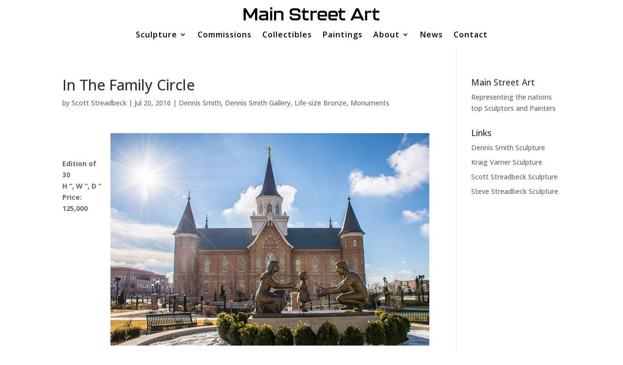

--- FILE ---
content_type: text/html; charset=utf-8
request_url: https://www.google.com/recaptcha/api2/anchor?ar=1&k=6Lf0rrkhAAAAAN28-aToSYdbRU1l_bqLXpKYSikT&co=aHR0cHM6Ly93d3cubXNhZ2FsbGVyeS5jb206NDQz&hl=en&v=naPR4A6FAh-yZLuCX253WaZq&size=invisible&anchor-ms=20000&execute-ms=15000&cb=6jib982uzc4a
body_size: 44982
content:
<!DOCTYPE HTML><html dir="ltr" lang="en"><head><meta http-equiv="Content-Type" content="text/html; charset=UTF-8">
<meta http-equiv="X-UA-Compatible" content="IE=edge">
<title>reCAPTCHA</title>
<style type="text/css">
/* cyrillic-ext */
@font-face {
  font-family: 'Roboto';
  font-style: normal;
  font-weight: 400;
  src: url(//fonts.gstatic.com/s/roboto/v18/KFOmCnqEu92Fr1Mu72xKKTU1Kvnz.woff2) format('woff2');
  unicode-range: U+0460-052F, U+1C80-1C8A, U+20B4, U+2DE0-2DFF, U+A640-A69F, U+FE2E-FE2F;
}
/* cyrillic */
@font-face {
  font-family: 'Roboto';
  font-style: normal;
  font-weight: 400;
  src: url(//fonts.gstatic.com/s/roboto/v18/KFOmCnqEu92Fr1Mu5mxKKTU1Kvnz.woff2) format('woff2');
  unicode-range: U+0301, U+0400-045F, U+0490-0491, U+04B0-04B1, U+2116;
}
/* greek-ext */
@font-face {
  font-family: 'Roboto';
  font-style: normal;
  font-weight: 400;
  src: url(//fonts.gstatic.com/s/roboto/v18/KFOmCnqEu92Fr1Mu7mxKKTU1Kvnz.woff2) format('woff2');
  unicode-range: U+1F00-1FFF;
}
/* greek */
@font-face {
  font-family: 'Roboto';
  font-style: normal;
  font-weight: 400;
  src: url(//fonts.gstatic.com/s/roboto/v18/KFOmCnqEu92Fr1Mu4WxKKTU1Kvnz.woff2) format('woff2');
  unicode-range: U+0370-0377, U+037A-037F, U+0384-038A, U+038C, U+038E-03A1, U+03A3-03FF;
}
/* vietnamese */
@font-face {
  font-family: 'Roboto';
  font-style: normal;
  font-weight: 400;
  src: url(//fonts.gstatic.com/s/roboto/v18/KFOmCnqEu92Fr1Mu7WxKKTU1Kvnz.woff2) format('woff2');
  unicode-range: U+0102-0103, U+0110-0111, U+0128-0129, U+0168-0169, U+01A0-01A1, U+01AF-01B0, U+0300-0301, U+0303-0304, U+0308-0309, U+0323, U+0329, U+1EA0-1EF9, U+20AB;
}
/* latin-ext */
@font-face {
  font-family: 'Roboto';
  font-style: normal;
  font-weight: 400;
  src: url(//fonts.gstatic.com/s/roboto/v18/KFOmCnqEu92Fr1Mu7GxKKTU1Kvnz.woff2) format('woff2');
  unicode-range: U+0100-02BA, U+02BD-02C5, U+02C7-02CC, U+02CE-02D7, U+02DD-02FF, U+0304, U+0308, U+0329, U+1D00-1DBF, U+1E00-1E9F, U+1EF2-1EFF, U+2020, U+20A0-20AB, U+20AD-20C0, U+2113, U+2C60-2C7F, U+A720-A7FF;
}
/* latin */
@font-face {
  font-family: 'Roboto';
  font-style: normal;
  font-weight: 400;
  src: url(//fonts.gstatic.com/s/roboto/v18/KFOmCnqEu92Fr1Mu4mxKKTU1Kg.woff2) format('woff2');
  unicode-range: U+0000-00FF, U+0131, U+0152-0153, U+02BB-02BC, U+02C6, U+02DA, U+02DC, U+0304, U+0308, U+0329, U+2000-206F, U+20AC, U+2122, U+2191, U+2193, U+2212, U+2215, U+FEFF, U+FFFD;
}
/* cyrillic-ext */
@font-face {
  font-family: 'Roboto';
  font-style: normal;
  font-weight: 500;
  src: url(//fonts.gstatic.com/s/roboto/v18/KFOlCnqEu92Fr1MmEU9fCRc4AMP6lbBP.woff2) format('woff2');
  unicode-range: U+0460-052F, U+1C80-1C8A, U+20B4, U+2DE0-2DFF, U+A640-A69F, U+FE2E-FE2F;
}
/* cyrillic */
@font-face {
  font-family: 'Roboto';
  font-style: normal;
  font-weight: 500;
  src: url(//fonts.gstatic.com/s/roboto/v18/KFOlCnqEu92Fr1MmEU9fABc4AMP6lbBP.woff2) format('woff2');
  unicode-range: U+0301, U+0400-045F, U+0490-0491, U+04B0-04B1, U+2116;
}
/* greek-ext */
@font-face {
  font-family: 'Roboto';
  font-style: normal;
  font-weight: 500;
  src: url(//fonts.gstatic.com/s/roboto/v18/KFOlCnqEu92Fr1MmEU9fCBc4AMP6lbBP.woff2) format('woff2');
  unicode-range: U+1F00-1FFF;
}
/* greek */
@font-face {
  font-family: 'Roboto';
  font-style: normal;
  font-weight: 500;
  src: url(//fonts.gstatic.com/s/roboto/v18/KFOlCnqEu92Fr1MmEU9fBxc4AMP6lbBP.woff2) format('woff2');
  unicode-range: U+0370-0377, U+037A-037F, U+0384-038A, U+038C, U+038E-03A1, U+03A3-03FF;
}
/* vietnamese */
@font-face {
  font-family: 'Roboto';
  font-style: normal;
  font-weight: 500;
  src: url(//fonts.gstatic.com/s/roboto/v18/KFOlCnqEu92Fr1MmEU9fCxc4AMP6lbBP.woff2) format('woff2');
  unicode-range: U+0102-0103, U+0110-0111, U+0128-0129, U+0168-0169, U+01A0-01A1, U+01AF-01B0, U+0300-0301, U+0303-0304, U+0308-0309, U+0323, U+0329, U+1EA0-1EF9, U+20AB;
}
/* latin-ext */
@font-face {
  font-family: 'Roboto';
  font-style: normal;
  font-weight: 500;
  src: url(//fonts.gstatic.com/s/roboto/v18/KFOlCnqEu92Fr1MmEU9fChc4AMP6lbBP.woff2) format('woff2');
  unicode-range: U+0100-02BA, U+02BD-02C5, U+02C7-02CC, U+02CE-02D7, U+02DD-02FF, U+0304, U+0308, U+0329, U+1D00-1DBF, U+1E00-1E9F, U+1EF2-1EFF, U+2020, U+20A0-20AB, U+20AD-20C0, U+2113, U+2C60-2C7F, U+A720-A7FF;
}
/* latin */
@font-face {
  font-family: 'Roboto';
  font-style: normal;
  font-weight: 500;
  src: url(//fonts.gstatic.com/s/roboto/v18/KFOlCnqEu92Fr1MmEU9fBBc4AMP6lQ.woff2) format('woff2');
  unicode-range: U+0000-00FF, U+0131, U+0152-0153, U+02BB-02BC, U+02C6, U+02DA, U+02DC, U+0304, U+0308, U+0329, U+2000-206F, U+20AC, U+2122, U+2191, U+2193, U+2212, U+2215, U+FEFF, U+FFFD;
}
/* cyrillic-ext */
@font-face {
  font-family: 'Roboto';
  font-style: normal;
  font-weight: 900;
  src: url(//fonts.gstatic.com/s/roboto/v18/KFOlCnqEu92Fr1MmYUtfCRc4AMP6lbBP.woff2) format('woff2');
  unicode-range: U+0460-052F, U+1C80-1C8A, U+20B4, U+2DE0-2DFF, U+A640-A69F, U+FE2E-FE2F;
}
/* cyrillic */
@font-face {
  font-family: 'Roboto';
  font-style: normal;
  font-weight: 900;
  src: url(//fonts.gstatic.com/s/roboto/v18/KFOlCnqEu92Fr1MmYUtfABc4AMP6lbBP.woff2) format('woff2');
  unicode-range: U+0301, U+0400-045F, U+0490-0491, U+04B0-04B1, U+2116;
}
/* greek-ext */
@font-face {
  font-family: 'Roboto';
  font-style: normal;
  font-weight: 900;
  src: url(//fonts.gstatic.com/s/roboto/v18/KFOlCnqEu92Fr1MmYUtfCBc4AMP6lbBP.woff2) format('woff2');
  unicode-range: U+1F00-1FFF;
}
/* greek */
@font-face {
  font-family: 'Roboto';
  font-style: normal;
  font-weight: 900;
  src: url(//fonts.gstatic.com/s/roboto/v18/KFOlCnqEu92Fr1MmYUtfBxc4AMP6lbBP.woff2) format('woff2');
  unicode-range: U+0370-0377, U+037A-037F, U+0384-038A, U+038C, U+038E-03A1, U+03A3-03FF;
}
/* vietnamese */
@font-face {
  font-family: 'Roboto';
  font-style: normal;
  font-weight: 900;
  src: url(//fonts.gstatic.com/s/roboto/v18/KFOlCnqEu92Fr1MmYUtfCxc4AMP6lbBP.woff2) format('woff2');
  unicode-range: U+0102-0103, U+0110-0111, U+0128-0129, U+0168-0169, U+01A0-01A1, U+01AF-01B0, U+0300-0301, U+0303-0304, U+0308-0309, U+0323, U+0329, U+1EA0-1EF9, U+20AB;
}
/* latin-ext */
@font-face {
  font-family: 'Roboto';
  font-style: normal;
  font-weight: 900;
  src: url(//fonts.gstatic.com/s/roboto/v18/KFOlCnqEu92Fr1MmYUtfChc4AMP6lbBP.woff2) format('woff2');
  unicode-range: U+0100-02BA, U+02BD-02C5, U+02C7-02CC, U+02CE-02D7, U+02DD-02FF, U+0304, U+0308, U+0329, U+1D00-1DBF, U+1E00-1E9F, U+1EF2-1EFF, U+2020, U+20A0-20AB, U+20AD-20C0, U+2113, U+2C60-2C7F, U+A720-A7FF;
}
/* latin */
@font-face {
  font-family: 'Roboto';
  font-style: normal;
  font-weight: 900;
  src: url(//fonts.gstatic.com/s/roboto/v18/KFOlCnqEu92Fr1MmYUtfBBc4AMP6lQ.woff2) format('woff2');
  unicode-range: U+0000-00FF, U+0131, U+0152-0153, U+02BB-02BC, U+02C6, U+02DA, U+02DC, U+0304, U+0308, U+0329, U+2000-206F, U+20AC, U+2122, U+2191, U+2193, U+2212, U+2215, U+FEFF, U+FFFD;
}

</style>
<link rel="stylesheet" type="text/css" href="https://www.gstatic.com/recaptcha/releases/naPR4A6FAh-yZLuCX253WaZq/styles__ltr.css">
<script nonce="tgW1V-OYpOz5RTztK0MlVA" type="text/javascript">window['__recaptcha_api'] = 'https://www.google.com/recaptcha/api2/';</script>
<script type="text/javascript" src="https://www.gstatic.com/recaptcha/releases/naPR4A6FAh-yZLuCX253WaZq/recaptcha__en.js" nonce="tgW1V-OYpOz5RTztK0MlVA">
      
    </script></head>
<body><div id="rc-anchor-alert" class="rc-anchor-alert"></div>
<input type="hidden" id="recaptcha-token" value="[base64]">
<script type="text/javascript" nonce="tgW1V-OYpOz5RTztK0MlVA">
      recaptcha.anchor.Main.init("[\x22ainput\x22,[\x22bgdata\x22,\x22\x22,\[base64]/[base64]/UC5qKyJ+IjoiRToiKStELm1lc3NhZ2UrIjoiK0Quc3RhY2spLnNsaWNlKDAsMjA0OCl9LGx0PWZ1bmN0aW9uKEQsUCl7UC5GLmxlbmd0aD4xMDQ/[base64]/dltQKytdPUY6KEY8MjA0OD92W1ArK109Rj4+NnwxOTI6KChGJjY0NTEyKT09NTUyOTYmJkUrMTxELmxlbmd0aCYmKEQuY2hhckNvZGVBdChFKzEpJjY0NTEyKT09NTYzMjA/[base64]/[base64]/MjU1OlA/NToyKSlyZXR1cm4gZmFsc2U7cmV0dXJuIEYuST0oTSg0NTAsKEQ9KEYuc1k9RSxaKFA/[base64]/[base64]/[base64]/bmV3IGxbSF0oR1swXSk6bj09Mj9uZXcgbFtIXShHWzBdLEdbMV0pOm49PTM/bmV3IGxbSF0oR1swXSxHWzFdLEdbMl0pOm49PTQ/[base64]/[base64]/[base64]/[base64]/[base64]\x22,\[base64]\\u003d\x22,\x22V8Ouwp3CrFZ1a8K1wqDCnsOnT8OqW8OBfVzDucK8wqQQw5RHwqxDU8O0w59Yw7PCvcKSK8KdL0rChMKwwozDi8KlbcOZCcOVw7QLwpImXFg5wrXDocOBwpDCoA3DmMOvw5lCw5nDvmPCggZ/KcOxwrXDmA5BM2PCvlwpFsK4CsK6CcKQPUrDtDBQwrHCrcObPlbCr043YMOhFcKzwr8TRUfDoAN1wr/CnTpgwo/DkBwkecKhRMOoHmPCucO5wqbDtyzDklk3C8OVw53DgcO9LQzClMKeLMOPw7AuW3bDg3sLw7TDsX0Aw6Z3wqVTwrHCqcK3woDCmRAwwobDpTsHO8K/[base64]/[base64]/EG4VVz7CpDzDgzHDq0bCmMKEEcKGwqvDrSLCiXodw50KA8KuOXHCtMKcw7LCtcKPMMKTYR5uwrlCwoI6w61Nwp8fQcK6Ix03OjBlaMOtP0bCgsKrw7pdwrfDiw56w4ggwp0TwpN2bHJPAnspIcOWVhPCsE3DtcOeVVFLwrPDmcODw58FwrjDt18bQTI3w7/Cn8KrLsOkPsKxw7h5Q0LCng3Cllpdwqx6AMKIw47DvsK7AcKnSkPDs8OOScOsJMKBFWzCm8Ovw6jClDzDqQVdwrIoasKEwoAAw6HCn8OTCRDCsMOKwoEBBDZEw6Ecdg1Aw6d1dcOXwp7Di8Osa2wfCg7Dj8KQw5nDhErCmcOeWsKKOH/DvMKQM1DCuCpMJSVkVcKTwr/[base64]/ClsKDT8KybDbDlTbDokvDvsO4Z8Kcw5MrwoPDmjcswptAwojCjE46w7LDo1/DgMOkwr7DmMK/NcKXAFZGw4/DlwwLKMK+wrwmwpZ6w6Z7Py8fUcKMwqdkHiNOw79kw7fDoFEdcsOYSwgTYH3Cn3XDmhZxwoJVwpfDm8OtJ8KjdFJ0W8K/CsOlw6Q1woVXKivDlAtUF8KkZX3CqT7Dm8OZw6sFU8OqcsOJwqljwr5Iw4zDgRlXw6YXwq1oXcOYbUUXw6fCucKoBg7Do8OGw5JYwphywqMgKXjDr1PDi0vDpT17FQtzZMKsKcKWw6suB0fClsKHw5jCmMKsJgXDpR/CscOCKsKAFD7Cj8K9w40kw6cmwrXDu2sUwqzCnBPCuMOywrdtGxFCw7oxwp/DgsOsYDTDuzzCr8KtQcOiUWd2w7PDpiPCrwkAVMOUw4hISMOYW1YiwqEpeMO4UsKkdcO/IUs5w4YGworDssOewpjDvsOmwohkwo7DsMKeacKVe8OVBWXCu2vDoGvCkjIBwoLDisOMw60nwq7CqcKqDsONw6xawpzClMK+w5HDhMKFw57DjkTCnm7DsWdZDMK+HMOfaClewo10wqRewqDDusO0Xz/Du0dAScKJGljClC4wB8KbwrTCusOrw4PDj8OZHR7DhcO7w7xbw5fDiWDCtwInwrfCi0I6wrDCkcO/[base64]/M10oRE1JwpJBw7/CinHDtsONwrDCv8KDwrLDnsK4T3dfSCQGAR5bHGPDmcOQw5kOw4F2LcK5fMO7w7jCscO4AcKjwrHCiioBG8OCFGzCj0d+w4nDqxrCs3gzTcOTw74Nw7TCkENIHSTDosKPw6IwCMKzw5rDscO6VsOiw6YEVD/[base64]/CqcK5ZcK4wpbDs8Kxw74+w5jDoMOCw7RMKhZgwq7DkMOXb2nDqcOAZcO1wrMIdcOtTWF8TR3DtcK9dcKkwpnCksKJeDXCnnrDjG/CgmF5ScOvVMOYw43Dg8Kowrd+wqAfbj1/a8KZwq0eSsOqUQDDmMKoUkzCiz8nCk5mB2rCn8KPwowaKyjCocKNfE/DpgDCn8KGw7B6KsKMwqPCk8KQTcOIGkfDusOLwrYiwrjCvcKew7/Du1rDgXAqw4wLwpkOw5TChcKfwqXDsMOGU8KAN8Ozw7Vsw6DDsMKrwqVLw6LCpiNhPcKBSMOpalHDqsK/Hn/CicO2w5R3w7dDw5JrBcOvSsONw6UUw4TDknfDmMKYw4zDlsO0FSoBw70AQcKhScKQXMKnecOqbhfCpzYzwojDuMOLwpjCj1FIacK7bkYtQcOMw6FkwrwmNEXDtS9cw79Gw4bClcKWw4c1J8OTwr3Cq8O+LkbCt8Kww5BPw7tRw4MuOcKZw68pw7NoCA/DiwHCrMORw5kAw50kw6nDm8K4KcKrcQPDpMO+OsOsP0rCrsK9SizDk0xCQSPDvifDi3wdXcO1TcKkwr/DgsK3ZMK4woYWw7YOYEQ+wqhuw7LClsOoIcKFw6sewoYcOMK6w7/CpcKzwocyMMORw6xgwqvDoB/[base64]/DjAJ8asKPR8OkB8K+BsKZKAzDgcO/Z1Z2CipCwrlnRz0dIMOJw5JLUyB7w6kTw4vCpirDqGpKwqtLdRLCh8KLwqgXMsKlwpEJwprDqU/CmRAlPQXCqcK1FsOPPmTDrUXDjTwsw5PCnkpoMMKjwph4D2zDlsOrw5vCjcOOw7TCiMO7VMOYN8KIUcO6bMKWwrpDMsK2Xho9wpvDhlnDncKRfsO1w7gOdsO9WcO0w7NAw4MXwoXCmcKOeyHDumbDjx8Qw7bCqH7CmMOEQcOdwp46dcKtJyxgw54OfMO/CyZGbnZFwq/[base64]/DrANsw6/CiTDCplM2w5h1P8O8w4HDgj/Dg8KPw4oGwoHCqUhQwoZCV8OmXcKoeMKfYF/Dpyl5JXQWEcKBAgJww5vDg0LCisK7w5jDqMK7UiFww4wCw5hxQFAzw4nDkTDCrsKJMnXCvi/[base64]/DmVtgw4lFw6TDmgIpY8Oywod9fsOlOAzCnhHDsVg0dcKEB17CohYuM8KpIMKfw6HCmhjDgFM/wrgiwrt6w4FOw7/DoMOFw6/CgsK/[base64]/[base64]/Dr8ODNH/CgXjCh8Oawr/CnFM7axxsw67DiF3CiUtPd1Ulw4PDlkY8ZARvS8KmKMOnXg3Dm8KEXcOAw6wnZk9twrXCosO5MsK4ChcSOsONw7DCsSfCoHUawrnDncONw53CocO/[base64]/CgMOGWTwqTcOYaxMpw4llw4Z7ATcrS8OXYTpkeMKjOBDDul/Cq8KHw7BvwqPCuMK7woDCtsKGQy0ewqgcNMKhHGbChcOYwrhuIB45wpjCkAXDghA0LsObwqJ5wplsXMKJT8K6wpPChFIvc3pjCD3ChG3CjHzDgsOFw57DnsOJK8KxHA5SwpDCgnkzOsOhwrXCkXYqc2fCvQ5zwqh/CMKvHw/DnsOxFMOlaCNfVg4YY8K0CCPCisO1w6kgMXk4wpvCvRBFwr/Ds8KNTiBJbB1ew60ywo7CksOPw6/CqxHDk8OsNcO/wrPCtz7DiG3DtDBSS8OqUTXDnMKGTMOAwq5/wr3CgH3Cu8O+woBAw5hEwqHCp0RfU8O4OlYqwpJ2w7odw6PCkCQtS8Kzw6JIwr/Du8OCw4bCsQMvFTHDqcKiwo8ow7fDkj98ecO+GcOew7R4wq0dZTnCusOswobDpi4Yw6bCnUIvwrXDgUkAwojDpVxLwr1GLhTCnXTDnMKTwq7CocKCwpBPwoDDmsKFVUjCpsKCXsKow4lww64ywp7CszUiw6MfwpbDlXN/w77DrcKqwr9JSH3DvkAiwpXChG3DgyfCtMOVGMOCQ8KZwpHDosKdwqfCssOZEcKuwq7CqsKqw5dIwqdBcAV5RDItBcORVgjCuMK5QsKCwpF8EA1wwpUKC8O1OcOJZsOtw4JswodqRcOvwr96HMK2w5M5w6J4ScKya8OnAsOxCl9xwrfCsCDDp8KFwr/DnsKDU8KIRkM6OX4+Q3FXwpA/H17Dj8O0wp4CIAAMw5MhOgLCicOcw4bCt0HDiMOkOMOYFMKGwpcwSMOme34aR1MHamzDhCDDlMOzXsK3w4zDrMKVCl7DvcKrbyHCrcKZBQl9GcOyYcKmwrrCpgfDqMKLw4zDucOOwpbDnXlmDDkPwpYnVD3DicK6w6ptw5V1w4I1w6jDtMKfInh/w419w63CiUfDhMOeNsOUAsO8wrnDvMKFa21hwo0NGS4jB8KQw7rCugnCicKpwq0lCsKkBwRlw4nDuEbDvTbCqHvCvsOgwphvC8O+wo3CnMKLYMKOwo1sw67CvE7DucK4e8Kuwp5wwptETBkQwoXDlsO5T0xxwr9lw4/CoVtGw7AECT83w4Adw5rDj8O+Y0I9Qy/DucOBwrU2d8KEwrHDkMO2N8KWfMOFKsK3JzXCm8KXw47DmMOoISILalrCgXZkwpTCnQ/Cs8KmP8OkF8KnclpOYMKWwq7DicOjw4FwMsOEUMKyV8OBEsK/wpxBwo4Kw57DjG4MwoTDglRzwrbCtB9tw7LDkEBAdF1cdcKxw6E/N8KmCcOjYMOzKcOeYH8JwrpPIijDrsOgwoPDpGbCj3IewqJkM8OlAsKTwqrDqk9PW8KWw6LCkj8ow7HCicO0wrZCw6DCp8KxCj/CvsObZ15/w63Cm8KRwokdwpknwo7DkTpbwqvDpnFAwr3ChcOzM8K7wroLR8Kvw6oAw7AqwobDn8O8w5F3OcOlw6LCvcO3w5xpwpnDtcOiw5jDp1rCkzo9JBTDnGZ5WjABJsOAY8OEw4AcwoV0w7XDlRYfwrkVwpbDpgPCo8KLw6XDrMOuFMOMw59Xwqo/L2NPJMOSw5E0w6HDpcOzwpDChm3Dg8OkNhAwVsKHBkVfCiAVfyfDnAEZw5DCkWIuA8KVEMOVw5vClFPCpzE3wok0ScOmCiwswoZ/AnvDj8Knw5JLwrV3fh7DlyMLfcKvw61mOsO1H2DCk8KkwonDjjTDvcOTw4R3w6FCA8O/MMKBwpfDhsKRXEHCicOSwpbDlMOVchDDtmTDvXsCwpwZwqjCq8OYR1jDiy/[base64]/MSvCnmkFwojDhixiYsKXGcK8YmvDjlzCkFwURMO/HcOjwpHDglAtw4HDrMK5w6luAybDh2BmEjzDkTYXwo/DvibCi2XCryEOwogsw7LCrWBeHE4Eb8KnZmExLcOcw4YNwqUdw5oIwoArWBXDpD8yJ8OcXsKkw4/CkMOkw6nCn0dlVcOawroGTMOTBGg1QUwwwolDwo1mw7XDvMKXFMOgw5fDk8OQSD8tBFPCu8OTwrxwwqpEwrHDkWTCjcKhwrgnwqDCvz3DlMOgNiJBFFfDnMK2Wg0SwqrDqibDhsKfw6ZuEwF9wpAGdsKHSMO3wrAtwr0WRMO6w6/CkMOgIcKcwodpFwjDvVR5OcKQJATCpH54wq3CiHtUw6JnAsOKOWjCjHnDocOFUyvCmBR8w5ZNWMK2EsOte1Q6f1DCtUfCpsK7d3nCvG/[base64]/DpcOfGgXCmsKEb8K8wqjCtwvDlCRZw7BHD0bCksOJMcKRacOZc8OUfMKGwoMFd1bCpwTDqMKbOcK8w6/DsyLCumUYw43CuMO+wrvCr8KOEirCm8Oqw4EOIgHCnMKsDEtsRlfDsMKLUDM6b8KxDMOFbsKfw4zCkMOOc8OVXcKNw4caUQ3CoMOBw4DDk8KBw4oKwprDsWlEIcORZTTChMO3Ti9Rw4xOwrRVDcKXw5QKw55UwqbCrkzCi8K/csKKwqt3wrlFw4vDsz0iw4TDklnChMOjw6pyYwpawozDtHl1wo13YMOnw5LDsnFIw4HDm8KgQMKuGxLCvjXCpVtRwoV+wqwaE8OXdHx0w6bCvcOIwpjCvcK6wqLDscO5B8KUYcK4wpTCvcK0wpHDkcKwO8ODwroUwoVuWsO8w5zClsOYw4LDnMK6w57CjSlswq/CuWVuLSnCqQrCgwILw7nCmMO4QsONwp3DrcKWwpA1YU7CqzPChMKzwpXCjxg7wpwTecOBw6PDrcKAw6HClsKXCcONNsKDw5DDkcOIw7nChBzCjnk+w4nDhjbCjE8bw6/CvwhHwovDuEN2wrTCrnvCokjDhcKTCMOaB8K8RcKSw6Eqw4bDtlfCr8Kuw4cJw4wCMQcUwrFUEW1Ww4U5wpNrw7kzw4TClcOYYcOCwoDDicKHKcO/Pl1pJsKHKw/Dr2HDliPCj8KhBsOwH8OQwpwMwrrCtn/DusKvwqjDk8O5R31vwqs5wpjDsMKiw6QkHm0HfsKPchbCjMO6f1rDj8KkRMKcblDDkxJVTMKTw63Coy/[base64]/DvS3CrVRMXMOTDgXDgcOYw5crwp/Dk2Z+XDMlIcORw4AgfcK1wqwGEhnDp8OwWGLClsO0w4hTwojDl8KFwqVCfjMpw6jDoDJfw4xYZCY/w6DDs8KNw4bDssO3wosxwpHCkjlCwqXCncKUScObwqN6NMKYDFvDuHXCl8Oswr3CqiNLOMOGw5EgA2kzfHrDg8OlTW3DuMKuwodSw4cGS3PCijIIwqTDkcK2w6DCv8Krw4VVQXYCaB4HdRPDpcOGBmYjwo/CggzDnkQ5woMKwpwLwonDucKswpkpw6/DhcKLwq/DuxjDvz7DpBVQwqluNWvCk8Omw7PChsKDw63CvsO5cMKDccO/w4rCuk7CscKvwodCworClWIDwpnDq8OhGyAMw7/Cl3fCpFnDhsO+wqLCoD8SwqFQwrDCjsOXIMK3UMOUYlt8JTsqaMKxwrolw54UTHUyccOqLEYAOT/DkgR4S8OGNhE8KMKqLG/Cj1/DmXUBw6U8w5zCo8O8w59/wpPDlScsFBVHwqvCmcO/wrHCg0PDg3zCj8OmwpAYw6/CmjMWw7vCvlrCrsKBw4DDmR8Zw54qw5h1w4TDnELDuEbDmkDDjMKrCw/DpcKDwpPDrEUFwrkCBMKJwr1/IMKkWsO+w7nCvMOLdinDuMOAwoZpw6xHwofCriAZIEnDlcOqw53CoDtTVMO0wqHCm8K2XBHDm8Kxw6VzU8O0w6k0NcKxw7QJO8KzCBPCk8KaH8OtMXvDmmNZwoUqenrClcOYwq7DrsOpwpjDjcODelATwr7DlMKrwrNsRCvCnMOjPVTDpcO/Y3bDtcOkw4YiXsOLT8KawrcgGlPDssOrwrDCpSXCuMOBw5/CiljCqcKjwp0HTQY1A1MxwrrDmsOvbyrDt1IEesK1wqx8w59BwqRHJUrDhMOcFX/CmsK3H8OVw7TDiwtqw47CiFlfw6VfwpHDhVTDm8KTwqsHSsK2woDCrsOcwpjDqMOiwp1HFkbDmy4SXcOIwprCgcK5w5XCkcKMw5fCicK7J8KZZG3DrcKnwqoZEwVqNsKLLXrDhsKfwpHCnMO/cMKhwr7Ds0/Dk8KUwofDgk9kw67ChsKgIMO+M8OKVFZbOsKMPBZfJn/Cv0E3w4QDOAtcKcORw5vDgWjCuAfDhsOgLsOwSsOUwqfCksKxwr/CoAMuw4wJw5EFQiQJwrjDgsOoMmYbDMOxwqVYRMKywqDCrCDDg8OyH8KMUMKSVsKPScK3w7dlwph3w6Q/w6EkwrE5URHDuAnCgVpcw7Evw7I6P2XCtsKYwpjDsMOsSDDCuljDpMKTwo3CmQtjw4/[base64]/fHxUwrXCpMKYwqDCujLDvjLCucOHwq3ClsKjwpUvwr/[base64]/DlMKxwpDDs3PCtHApw4jDl8O4wo8Sw5I8wrLCjcK+wqjDvgTCh8KPw5zCjHRrwpg6w49wwpzCqcKxUMKXw7kSDsOqAMKcfhnCrMK4woozwqTDljHCpmk0dh/DjQBQwqDCkyAzRHTCrwDCl8KXX8OPwqoNJjbChsK1HEQMw4LCmMOEw7HClMK6RsOuwr9eGFnCrcO1QEU7w5LCrkDChcK3wq3DoT/DglHCjcO0b3xiKMOIw50ACkzDmsKkwrY4O1TCrcKoN8KdERk9HsKpURgSPMKYRsOcEWsaU8Kww6PDj8KeD8K/XQ8Zw4vChzoQwoXCrC3Dm8KtwoQFE3vCisKyWcKnNsOwacKpKQFjw6osw6zCmyXDrsOCPWrCgMK2wojDvsKSCcKnFmgwScKBw5bCoVs1bVElwr/DisOcDcOia1NWB8OSwqLCgcKBwo5hwo/CtMKNJnDDh1pLICt8PsOmw5BfwrrDlmLCs8KAMsOlXcOEG3RFwrofbANoRSBwwp0uw5zDj8KgOMKPwrXDjkLCkcOlDsOLw5lzw5UYw5IKLEA0TFvDviooWsO3wqkWLG/[base64]/DlMOlwqrDsWrCm8O3w71Sw68Xw7fDl0LDsDjCjiAXNcO5w5Naw4vDmAnDhU7CsCENBVLDlWLDj0YNw48mH0DCksKqw6LDmsOHwpdVNMO+F8OiGcONfsKWw5YLw6AzUsOmw64Pw5zDgEIxfcOmWMOXRMKwFBPDs8K5ER/DqMKLwpjCoQfDuW9+AMO2w4/CnX8XbjkswqDCscOVw509w5Mfw67CmBgxwozDhsOuwpdROE3Dp8K/[base64]/DgMK4w5h8w5JSUsOjw7UNwpHCvMKuHHnDicOqUMKFAcK5w5bDicOCw6HCoTvDgR0LKxnCry1UJWDCpcOcw5Q1wonDv8KmwovDnFcKw6sWOmXCvDkJwp3CuDXDg01uwqLDlVrDmFnCtcK9w6AcJsO/MMK9w7rDtsKNbUovw7DDkcOsAjsXK8OZSjXDgGIOw5fDjRNcJcOtw7hNPzPDgHs0w67Dl8OSw4oewrFPwqbDi8OwwrtoV0XCr0JFwpBsw4fCoMO+XsKMw4zDocKeCBRAw6InK8KgADbDrmRuLUzCtsKkT3LDsMK9wqDDuDBCwo/[base64]/DtRLClsKcOMK2GcKowqjDlsO8BzbCtsOiwpXClTUZw5HDqH5sRsOWQn1ywq3DvVbDj8KKw7PDucOvw7gudcONwpfCn8O1DMO2wpoowpzDncKawpzCm8K2ER1lwrlNamjDjgLCt3rCrh3DqVzDm8KDWhIlw7LCqH/DkHl2b1LCrMK9JsOawp/Cq8KfFMOOw7TCocOfw5ZIVG8oVw4ceA8Ww7fDgMOBw7fDkHEiRigywpXCvg5cVcOGfRllYMOQIVMXeH7Cn8OHwoZXMmrDhlvDlVvClsO8QMOxw41JfcOJw4bDiXvClD3Clj/[base64]/wq7DsMKnflMeF8KIw4VeaXJ8wqU6esKVcsKlw5t6ZsOwdBwmXMOPO8KRw5PCiMO7w5oKeMKcew7DisOLNAHCo8K+wqXCn1bCo8O5cntaGsOLw7/Dp25Pw6DCosOdUMORw51bS8K0S2zDvMKRwrTCpjvCskoxwrkpPVZ2wq7DvAsgw61Tw6HCuMKDw6TDssOgN2M9wpIrwpgDAMKHVxLCngnCpS14w53ChMKGPMKYaltLwo13w77CuUoqNSwCPjlIw4DCgMKKAsOXwq/CncOeNQU8ciJHDSDDsSbDqsO4XX3CoMOmEMKOa8Opw5QFw6UkwqHCrlxBfMOHwqghUcOQw4bDgsOyO8OHZDzCpMKKKA7CpsOCG8Opw4nDlhrCqcOrw4HDhG7Cmw7Cg3/Ctjdtwppaw4J+bcO5wrsVcgl7wr3DpAfDgcOoPMKaMHTDo8Khw4zDvEUvwqA1VcOIw7dnw5xtc8KhcMKlw41xK1YHNMOxw5dYQ8K+w4LCvMKYIsKSAsOSwrPCgHE2FRYOw4lff13DhQjCrWlIwrDDt0xYUsKEw5/Dt8OVwr9kw4fCoWJQDsKtVsKbwq5kwq7Du8ORwoLDrcKiw7zCm8KUai/Cuhl8a8K7QA1YTcOBZ8KrwoDDqsOFVSXCjnbDpV/CkDlZwqtqwowtM8O2w6vDiGADY0daw4sABg15wpbCmHFhw5o3w7tUw6VsA8OLPVd1woXCtBrCvcO6wpzCk8O3wrVWCSzCoGcvw4/[base64]/ZsKfwplUwqzCpsKADF7CkcKsDVMrwr0vS2fDkAvDgTbDlgLDrEdVwrJ7w696w5k9w40xw5nDo8ObQsK/[base64]/[base64]/SwrDiMKKw584w6bDrWFHJsKdwr3CoQTDikx3wozDhMOEw6/[base64]/CvyRFwovDqhNHP8OPNAdhwrvDqMOjw6zCiBJdZMK9NsOWw5hsCsOCK1ZpwooiRcOaw5pUwoAEw7rCs2Ydw6DDnsK6w77Cm8OvDmszCcOjKzfDsynDtFZAw77Cn8KWwq7DqBDDrcKmOyHDvsKBwrnCmsOpahbCllPDhFgLwq3Ck8OifsKJXMOZw6Bfwo7CnsObwqEJw5/CvsKBw7vCvzvDg1cQbsOMwoc2CGnClsKNw6fCv8OyworCrVfCs8Kbw7bCsQjDqcKYwrPCvsKxw48oFkFrcsOBwpszwqgnNsOwJ2gtWcKMWFvDncKrcsK/w5jCjXjCoAN0G3wmwpvCjR9adQnCscOiN3zDi8O1w5doZGDCpzjCjMOrw5UWw7rDisOafRzDuMO/[base64]/XF1vKwvCi8Kbw61Dw5DCrSJtw75nA8KTwr7DhMK4DcK4wqbCkMKBw6Y6w61ZBnxgwokiAwHDk1PDk8OkK2LClm7DjxpZAcO7wp/Co3hOwqDCusKGDWkpw7fDjsOIWcKbDS7CjV7CvzYVwq99QDHCncOFw5QXYXbDlUHDpcO2bR/DpcKuVEVrB8KdbRV6w6bCh8ORa21Vw71TUHkfw5lhLTTDsMK1w6cSC8ONw7bCn8O6PVXCvcK5w7XCsQ3DqsOiwoAIw5EYfi3CjsKSfMOkfxHDssKhVVzDicOlwqB2CQEYwrMdC2VcWsODwqNVwqrCs8OOw7tXTx/DnGImwqBXw5MEw60Mw6Qaw4XDssKrw7xIIsORHmTChsKpw719wobDgnrDr8Ohw7oEGFlLwonDtcK2w55tICtNwqfCjyHDo8O1eMK1w4zClXFtw5Juw54Vwo/CosKcw5gBTGrDj2/Dth3CscOTdsKYw5U4w5vDicOtfi3CqWvCrlfCs3nDocK5WMOCKcKMX0LCv8K6wpDCq8KMW8KSw5DDk8OcfMKfNMK8IcOww6VcbcOAGsO/w7/CjsKLwpgvwqhLwrgdw5wRw5HDp8KHw4vDl8KpTj8NGihkVWF7wq4Hw6XDvMONw7TCh0vCqsO/ThU8wo1LDxQ9w6tfFXvDuCrDsjo+wq4nw4ZRwq8pw6AJw7HCilRmWsObw5XDnC5JwqrCi2nDs8KTWsK0w47DhMOJwqXDi8ODwrHDuArDi0V7w7TCu1J3C8O/[base64]/[base64]/[base64]/DoBsuIStJwoDDlT3DrMKLCX/CjydJwqbDsAfCvhxMw4RKwr7DpMOVwrBVwqHCtSTDvcO9w74cFAIwwqgoHsKRw6/CjHrDg0rCjwXCvsO5w6JwworDnsOmw6/CvSZdWcOPwprCk8KKwpIBJX/DrsOow6MIX8Kmw6HCp8Ogw6fDncKvw77DhRrCn8KLwo1/[base64]/w5bDhcKPwqUMwpHCpDEoWMKtLsOyJ8KVwpvDulYoE8KlNsKeU03Ck0PDlWDDqUN1WmvCrncbw6/Dj2LDsHIDRMKgw4PDrsO1w4TCowBWWMOWDRU6w61Fw4fDpSbCnMKVw7Zsw7fDiMOyZ8OfE8O4ScK+FcOxwo0TWcKdNWgYUMKaw6jCrMOTwqLCucKCw7PDncOQXWV5ImnCpcOTEWRNQkE8QwsBw6XDt8KFRS/CtsOALkvCmVhSwqM7w5vCrsOqw5tfWsOnw6YrARHCh8OSwpR6CTTCnHxjw5rDjsO7w4PCgGjDkT/DncOEwqc8w6J4UjIYwrfDoy/ChMOqwqATw6XDpMOGZMOUw6h/wogQw6fDuV/DpsKWLXbDusKLw7/DjMOCQMKgw7RpwrRcYEohbihXGDPDl3ogwr0Ow6nCk8Kgw4HDvMK4CMO2wpEkUsKMZMOow6rCrmI7EzrCnSfDvFLDqcOlwojDk8OrwoxNw7ktZgbDmBTCo0nCsA3DtcOdw7lsE8Oywq9vYsKRGsOGKMOmw6/[base64]/CsU0WZsKFw5jDillIw557ecOOw7cQLMKyCzddw7cEeMOdAQ0hw5RLw6FhwoNUaCBxPBrCt8OLcirCsz8UwqPDlcKjw6fDmVDDklzDmsKyw5slwp7Dm0UzW8ORw6ogw4PDizPDkR/Dq8Ojw6nChzbClsOMwrXDmEXDocOMwqDClsKywp3DuwMtWsKLw5cEw73Co8KcW3PDscOGVmLDqzDDvgYiwpjDhzLDklzDlMK+EWPCiMK1w7lMVMKKGy4PJxDDlm0nwrtSCgDCnm/DpcOmw4M3wrdow4RNNcOwwqVhDMKHwrEdeiUqw4zDkMO4ecOgZSZnwqpsW8K3woZ5PUh5w5bDhcOgw74UVGnCqMOwNcO/wr/CtsKhw7TCiz/CgsOpIg/CqXbCpHDCnjVkGMOywqvCjRXCl0E1eQ3Drj4/w6bDscOzHgUgw7d3w4wUw7zCusKKw5UXwp5xwp3DhMKWfsO5R8KEYsKqwpjCr8O0w6YgR8OYZUxLw4TCpcKkY3dUJ1w4QlZ6wqfCkwg3DRwyQHnDrDPDkg/Cvk86woTDmB83w6DCniPCgsOgw7pCdxMdQsKmP1/DpsK8wpcWdwzCuW0lw4PDiMO8ZsOyIA/[base64]/w7shwrDCsnsdMsKyw6U+KWd1FldhYU0KwrFiesO9C8KpWxHCm8O+Tl7DvVjCi8KubcO/KV03O8O7w55gPcODLBzCnsOQFsODwoBWwpMrWSTDoMOtEcK0V1bCqcK4w5MDw6Uxw6fChsOJw6J+dGM4dMKow60pPsO0wp8PwqVVwpESBsKmUCXCocOeIcODQMOXEifCjcONwrfCgcOAQnZAw7nDvDgdPw/CmXfDmyoCw4jCpynCiBADcn7CmGZKwpvCnMO+w5DDqzAGw5TDr8KIw7DCvDw3GcKlwqtHwrlSN8OmC1vCgcONE8KFDkLCmMKDwrMiwq8uMMKcw7TCoDQXw6HDqsOgPyLCqTo9w6RMw6/DtcO+w5gtwo/[base64]/DlyYJf2JNw6kDwpRPMlMrBcOWVMKMeQjDo8Orw5LCj0oNXcKDbABMwrLCnsKwKcO/TsKFwol7w7bCuhk7wpA5aArCvEsZwoELIWLCr8OdcihaagLCrMOFanjDnyLDuwQnb1NQw7zDvUnDsDFYwrHDqEI+wosHw6A+X8O0woU6LELDocKIw7B+DzM8PMOtw4/CrmsUEg3DlBDCscO9wqB1w6bDujTDksKUWsOGwq3CgMONw4lcw6F8w5bDm8Oewrtkw6ZPwoLCrMKfNcOEN8OwSlkqdMOvw73CmcO4DMKcw6/ClHTCusKfbxDDusO/VCdiwpEgZMOdZMKMOsOYHcOPwr3DtABfwrdBw4MUw68Tw63Cn8KAwrvCi0rCkl3DpWEUQcOKdMO+wqtAw4XCgyjDvcOnTMOjw54fcRsRw6YXwrwIQsKuw7k1Gh0awr/CmBQ8RcObS2PChRt5wpIKbzXDr8KOVMOEw5XCp2o3w7XCgMKKayrDok1Mw51BBcKkdsOaR1ZsBsK1w5jDjcO5FjlPeDouwo/CvQvCtXPDvMOtbQwaHMOIPcO2wpdZCsOHw7HCtAjDlBDChB7Cp0EawrVidUFUw4zCq8K/SATDucKqw4LCv3NVwrUuw4fDiCHCvsKVW8K5w7LDtcK5w7LCqWPDgcOjwrdnCXPDiMKQw4DCiDNTw7JSJxPDjyBic8Otw63DjlpXwrp8OF3Dk8O8bkRcW30iw5/CnMKyXVzCvXJkw6wzwqbCscOpecORJsOBw5kMw4lvN8K/wq/CgsKkVFHCul3DskM3wqjCg2F5FsK6ajFlOmpkwp7CvcK3DXRRHjPCj8K3w4p5wo3ChMO/XcOyRsOuw6TChh1bF0fDtQA2woo/w5DDvsOiX3BdwrLCmlVBw6fCs8KxCcOHLsK2cF8uw5XDpw3DjnvCsGctQcKWw7MLYXQTwrdqTBDCuyUwfMKlwrzCkTw0w5XCkhHDmMOPwrrDp2rDu8KPIsKjw43CkRXDl8O8wojCmmzChQFvw40mwpEQY0zCtcOGw7DCpsOyU8OdGBnCk8OVVAs0w5wIQzvDiV/CkFYWGsOEQnLDl3bCoMKnwoLCnsKZV2gQwrPDrsO/[base64]/CoU3DrsOJGyjCgWvDo8Kswp9RRmlqKh3CnMOcA8K1QcKUVMOew7gXwqTCqMOEL8OJwrhoF8OZXlbDpT5bwozCl8OGw4sjw7jCusKqwpcaYcKmQcK1EMK2X8OxHwjDvCxYw7Jowq7DkGRdwq/[base64]/AV7CrsK3WsKqP2FfUC3Dj3tZwp7DgF5TWMKMw559wqVWw4I3w5J9d108CMO6UMOFw7dwwrhYw6/DqsK4TMKQwohFGhUPRsKiwo5zEy8daxAaw4jDhsOVCMKPOsOBCynCiTrCo8O9AsKWaXV/w7fDvcONS8OlwpEFMsKfAzTCiMObw7vCpWrCvRB5w53CicO3w70rPFVgHcONJTnCq0LCuEcnw4vDhcOEw5fDujbDiC5GLhBIRcK/wr4tAsOhw45RwoRxBsKPwovDg8O+w5oowpHDgQVJVBbCq8O6w5luUsKnw5jCgMKDw6/[base64]/wp/[base64]/[base64]/Dk8OsaxDDssKADgUEwpNlU8Osw5nCiCjDmWzCmjLCqcK6wpTCusKhZMOPSCfDkytQw6JJSsKgw5M5wrVQE8OKDUHDkcKNX8Oaw43DhsKZAEkAMMOiwojDiH4vwo/CiRzCr8OKEMOkByXDjhPDkDLCjsONciPDmQApwoV/KmxvCMOhw491BcKZw5/[base64]/DiMK/cn1ew7/CtCDCr8Orwr/CpGbCrAkmPU7DigoTDcKxwoHCuxPDssK5HR7CqVljNER4dMK9WEXCmMKkwpM4wp4kw4Z0KsKgwqDDpcOEw7nDs2TCqBs9LsKUMsOSV1nCpsOTQwgka8O/dzJfHWrDicOTwpHDmXfDl8K7wrILw4Y4w6Qhwohla1fCmMOsC8KxOcOBKcKla8K2wrsQw6xdejwBf0sOw5rDqRrCiDlVwrfCqcKrdS8iZhPDucK7QFJcG8Ogcx3CosKrISg1w6JRwqnCl8OlZmvCjW/[base64]/[base64]/ZsOWP8OVGsOZJC0vcCxiw47CgcKzG2xFwo/DjVPCgcK9w5XDuk3CrmAYw5JBwpcIKMK2woHDhnYqwoHDjWTCm8KYN8OAw649PMK2Sw5BN8Klw4Mmwr3CmgnDhMO/[base64]/DtgvCj2bCnxUxGQHCmsK0I8OSwoLCn8O4TiEdwpjCisOiwrI9dh0dFMKiwoFjJMOnw4oxw6vCoMKEQiU7wrTDpQUqw73CgUdIwqIRwrNxRl/CjcOJw4HChcKKfy/CiR/CncKbJMOuwqJZWSvDqXTDu24jDcOmwq1aTMKRKyTCtXDDlgNqw5pNFxPDpsKzwpxrwqXDl2HDtWV9HRlnKMOLfjUIw4ZbNcOEw6d5woBZej4Bw6QQw6nDqcODF8Obw5bCtAnDmUI+bgPDrsOqCDtCw4nClRvCkMKpwrgNTHXDqMOPN2/[base64]/CgcO0w4hYRcKnw593IA9MVHTDncKlwpJFwp5oEMKSw5RGORx0eSXDvxkswqvCjsK1woDCp3d4wqM1fhPDisKKIXwuw6jDscKrfx1iIEjDpMOAw5gIw6vDv8K4D30iwphGS8OIVsK7Rg/[base64]/[base64]/[base64]/DhXFZwp7ClcOFW8OZw7DCnVXDucKJw6bCqsK8JcOpwrfDkUZLwq5CPMKjw6/DpXNqb1nDgR9Xw7nCr8O7ZcOJw7/CgMKjMMKJwqdpSsO0M8KJN8KGSWQ2wpQ/wqh7woRLwrzDi2RVw6pQTnrDmGs8wobDuMOBFgBDV35yBC/Di8Ojw63DgTBuwrQbEAh7D0Bnw7cNWEMPe2VWAlXChG1Lw5nDlHPCocKTwozDv2U+DBYwwqTDgibChsObw5Mew6Rbw6DCjMKowqdwDzHCr8K3wpUVwqxpwqHDr8KDw4XDnE8TdSNAw619DFYRfjHCocKawqhsV0sSeG0twoXDj1fDpVrCgm3DuCDDrcK/[base64]/[base64]/DnktpSHhYJ8KmVMKbZsOyw6YCwoUDLQbDnDEpw4tXLFzCpMOJw4FdZsKlw5VEQR5iw4Fmw5huEsOJPDjCm2dpbcKUJiAKN8KowqoMwobDmcO+RHPDglnDm0/CjMK4BVjCocOgw5TCo0zCosO3wo7CrCxWw5jDmsOOPgZ5wrs8w75eABHDoEVjP8OcwqNbwpDDph1awoNEJcOQT8Kowp3CkMKRwqXCsmYiwq1awoTCpMOuwrjDu1HCh8OGK8KrwqXCgxFNIlQREArDlsO2wp82w6Uewr9mAcKtHsO1wrjDujfDiA0Pw6wIHl/Dt8OXwolSURlxJ8Kjw4gmecOgE3xNw4JBw55BB37CocOhwpzDqsOvCTMBw6fDiMKqwo/DvSLDsGTCpVPCicODw6h0wrs4wqvDkSjCjnYtwp0wTgDDtMKyeTDDsMKyLj/Ck8OVFMK0VxDCtMKEw6bCmxMbBsO8wpjDpSdqw6pxwrXCkzwFw5tvewVXLsOXwqlfwoYYw6g2DUJSw50ow55sfGIuA8Kxw7fDhExrw6t5azc8bG/DosKPw6cLdsKAGcOXH8OOBcKzwqzCiGoQw6/Cn8KzHsKDw6wJKMORVF5wCVRuwoYywr9HHMOddF7DvRxWD8OlwrDCisKFw74SXAzDkcObEEpJLsKOwoLCnMKRw7LDnsOMwoPDlcOPw5vCuA1dRcOzw4poXX5Ww7vCilg\\u003d\x22],null,[\x22conf\x22,null,\x226Lf0rrkhAAAAAN28-aToSYdbRU1l_bqLXpKYSikT\x22,0,null,null,null,0,[16,21,125,63,73,95,87,41,43,42,83,102,105,109,121],[7241176,694],0,null,null,null,null,0,null,0,null,700,1,null,0,\x22CvkBEg8I8ajhFRgAOgZUOU5CNWISDwjmjuIVGAA6BlFCb29IYxIPCJrO4xUYAToGcWNKRTNkEg8I8M3jFRgBOgZmSVZJaGISDwjiyqA3GAE6BmdMTkNIYxIPCN6/tzcYADoGZWF6dTZkEg8I2NKBMhgAOgZBcTc3dmYSDgi45ZQyGAE6BVFCT0QwEg8I0tuVNxgAOgZmZmFXQWUSDwiV2JQyGAA6BlBxNjBuZBIPCMXziDcYADoGYVhvaWFjEg8IjcqGMhgBOgZPd040dGYSDgiK/Yg3GAA6BU1mSUk0GhwIAxIYHRG78OQ3DrceDv++pQYZxJ0JGZzijAIZ\x22,0,0,null,null,1,null,0,1],\x22https://www.msagallery.com:443\x22,null,[3,1,1],null,null,null,1,3600,[\x22https://www.google.com/intl/en/policies/privacy/\x22,\x22https://www.google.com/intl/en/policies/terms/\x22],\x22PAngzGLHvBLwjtOUlSm5cQE2w9H+2KJLqsR0gZmTXlI\\u003d\x22,1,0,null,1,1762482135275,0,0,[143,128,47,7],null,[80,129,19,11,238],\x22RC-Sw5BUr6ZKvpaOQ\x22,null,null,null,null,null,\x220dAFcWeA4BOPxHHCuSoPKhy4Sl5S95czy3KTGKqU-jxJkYvVEsUPrUSqMrto0OiIkL7iLecSQA-xj5CeVojx58mSYYcNYE-6y3SQ\x22,1762564935319]");
    </script></body></html>

--- FILE ---
content_type: text/css
request_url: https://www.msagallery.com/wp-content/et-cache/global/et-divi-customizer-global.min.css?ver=1736284177
body_size: 980
content:
body,.et_pb_column_1_2 .et_quote_content blockquote cite,.et_pb_column_1_2 .et_link_content a.et_link_main_url,.et_pb_column_1_3 .et_quote_content blockquote cite,.et_pb_column_3_8 .et_quote_content blockquote cite,.et_pb_column_1_4 .et_quote_content blockquote cite,.et_pb_blog_grid .et_quote_content blockquote cite,.et_pb_column_1_3 .et_link_content a.et_link_main_url,.et_pb_column_3_8 .et_link_content a.et_link_main_url,.et_pb_column_1_4 .et_link_content a.et_link_main_url,.et_pb_blog_grid .et_link_content a.et_link_main_url,body .et_pb_bg_layout_light .et_pb_post p,body .et_pb_bg_layout_dark .et_pb_post p{font-size:14px}.et_pb_slide_content,.et_pb_best_value{font-size:15px}#et_search_icon:hover,.mobile_menu_bar:before,.mobile_menu_bar:after,.et_toggle_slide_menu:after,.et-social-icon a:hover,.et_pb_sum,.et_pb_pricing li a,.et_pb_pricing_table_button,.et_overlay:before,.entry-summary p.price ins,.et_pb_member_social_links a:hover,.et_pb_widget li a:hover,.et_pb_filterable_portfolio .et_pb_portfolio_filters li a.active,.et_pb_filterable_portfolio .et_pb_portofolio_pagination ul li a.active,.et_pb_gallery .et_pb_gallery_pagination ul li a.active,.wp-pagenavi span.current,.wp-pagenavi a:hover,.nav-single a,.tagged_as a,.posted_in a{color:#bf4200}.et_pb_contact_submit,.et_password_protected_form .et_submit_button,.et_pb_bg_layout_light .et_pb_newsletter_button,.comment-reply-link,.form-submit .et_pb_button,.et_pb_bg_layout_light .et_pb_promo_button,.et_pb_bg_layout_light .et_pb_more_button,.et_pb_contact p input[type="checkbox"]:checked+label i:before,.et_pb_bg_layout_light.et_pb_module.et_pb_button{color:#bf4200}.footer-widget h4{color:#bf4200}.et-search-form,.nav li ul,.et_mobile_menu,.footer-widget li:before,.et_pb_pricing li:before,blockquote{border-color:#bf4200}.et_pb_counter_amount,.et_pb_featured_table .et_pb_pricing_heading,.et_quote_content,.et_link_content,.et_audio_content,.et_pb_post_slider.et_pb_bg_layout_dark,.et_slide_in_menu_container,.et_pb_contact p input[type="radio"]:checked+label i:before{background-color:#bf4200}a{color:#bf4200}.et_secondary_nav_enabled #page-container #top-header{background-color:#bf4200!important}#et-secondary-nav li ul{background-color:#bf4200}#main-footer .footer-widget h4,#main-footer .widget_block h1,#main-footer .widget_block h2,#main-footer .widget_block h3,#main-footer .widget_block h4,#main-footer .widget_block h5,#main-footer .widget_block h6{color:#bf4200}.footer-widget li:before{border-color:#bf4200}@media only screen and (min-width:981px){.et_fixed_nav #page-container .et-fixed-header#top-header{background-color:#bf4200!important}.et_fixed_nav #page-container .et-fixed-header#top-header #et-secondary-nav li ul{background-color:#bf4200}}@media only screen and (min-width:1350px){.et_pb_row{padding:27px 0}.et_pb_section{padding:54px 0}.single.et_pb_pagebuilder_layout.et_full_width_page .et_post_meta_wrapper{padding-top:81px}.et_pb_fullwidth_section{padding:0}}.pa-portfolio-image-2-3 .et_portfolio_image{padding-top:150%;display:block}.pa-portfolio-image-2-3 .et_portfolio_image img{position:absolute;height:100%;width:100%;top:0;left:0;right:0;bottom:0;object-fit:cover}.et_pb_filterable_portfolio .et_pb_portfolio_filters{display:flex;justify-content:center}.et_pb_filterable_portfolio .et_pb_portfolio_filters li{margin:0 4px}.et_pb_portfolio_filters ul{text-align:center;margin:0 auto}li.et_pb_portfolio_filter{float:none!important;display:inline-block}@media only screen and (max-width:479px){li.et_pb_portfolio_filter{display:block;width:100%!important}}.lwp-arrow-color .et-pb-slider-arrows .et-pb-arrow-next,.lwp-arrow-color .et-pb-slider-arrows .et-pb-arrow-prev{color:#ffffff!important}.lwp-arrow-color .et-pb-controllers a{background-color:#ffffff!important}.pa-portfolio-image-4-3 .et_portfolio_image{padding-top:75%;display:block}.pa-portfolio-image-4-3 .et_portfolio_image img{position:absolute;height:100%;width:100%;top:0;left:0;right:0;bottom:0;object-fit:cover}.mobile_menu_bar:before{color:#5b5b5b!important}@media (min-width:768px) and (max-width:980px){.pa-portfolio-image-2-3 .et_pb_grid_item.et_pb_portfolio_item{width:32%!important;margin:0 1% 1% 0!important;clear:none!important}.pa-portfolio-image-2-3 .et_pb_grid_item:nth-child(108){clear:left!important}}